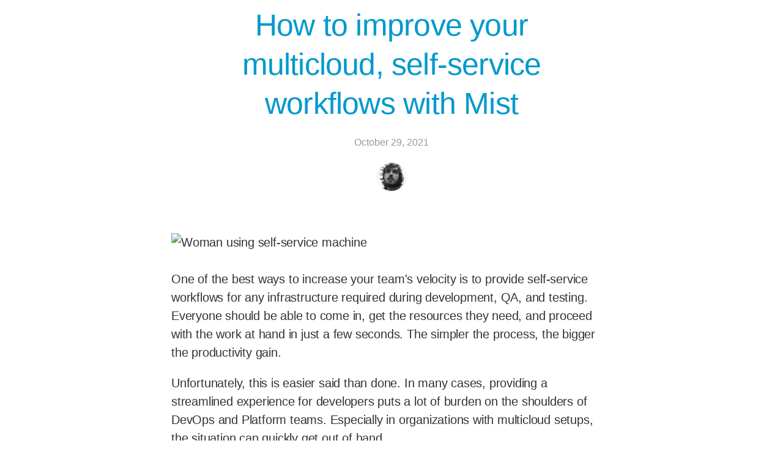

--- FILE ---
content_type: text/html
request_url: https://mist.io/blog/2021-10-29-multicloud-self-service-workflows-with-Mist
body_size: 6765
content:
<!DOCTYPE html>
<html itemscope itemtype="http://schema.org/Organization" lang="en">

<head>
    <title>How to improve your multicloud, self-service workflows with Mist :: The Multicloud blog</title>
    <meta name="title" property='og:title' content='How to improve your multicloud, self-service workflows with Mist'/>
    <meta name="author" content="Christos Psaltis">
    <meta name="image" property="og:image" content="https://storage.googleapis.com/mist-blog-prod/dist/images/post-images/self-service.jpg">
    <meta property="twitter:image" content="https://storage.googleapis.com/mist-blog-prod/dist/images/post-images/self-service.jpg">
    <meta name="description" content="">
</head>

<body>
    <style>
        #author {
            text-align: center;
            display: block;
        }

        .author-img.small {
            width: 24px;
            height: 24px;
            vertical-align: top;
            margin-right: 8px;
        }

        .author-img {
            border-radius: 50%;
            width: 48px;
            height: 48px;
            border: 1px solid rgba(0, 0, 0, .1);
            box-sizing: border-box;
            margin: -20px auto 30px;
        }

        time {
            text-align: center;
            margin-bottom: 40px;
            display: block;
            color: #999;
            font-weight: 400;
            font-size: 16px;
        }

        #blog-content>* {
            margin-left: auto;
            margin-right: auto;
            max-width: 720px;
        }

        #blog-content img {
            border-radius: 2px;
            width: auto;
            margin: 10px auto;
        }
        #blog-content > figure {
            margin: 2rem auto;
        }
        figcaption {
            text-align: center;
            font-style: italic;
            font-size: smaller;
        }

        #blog-content table {
            border-collapse: collapse;
        }

        iframe {
            display: block;
        }

        h2.description {
            margin: 24px auto;
            font-size: 23px;
            max-width: 720px;
        }

        .wrapper {
            max-width: 1180px;
            width: 90%;
            padding-left: 16px;
            padding-right: 16px;
            margin-left: auto;
            margin-right: auto;
            box-sizing: border-box;
            color: rgba(0,0,0,0.8);
        }

        main {
            margin-top: -55px;
            display: flex;
            align-items: flex-start;
            justify-content: center;
        }

        h1.title.center,
        h1.title.center:after,
        h2.center.description {
            margin-left: auto;
            margin-right: auto;
            text-align: center;
        }

        h1.title {
            color: #09c;
        }

        h1.title {
            max-width: 666px;
            margin-bottom: 20px;
        }

        .center {
            align-items: center;
            justify-content: center;
        }

        pre {
            font-size: 14px;
            padding: 20px 24px;
            overflow-x: auto;
            max-width: 720px;
            box-sizing: border-box;
        }

        code,
        pre {
            background: #f5f5f5;
            font-family: 'Roboto Mono', Consolas, Menlo, monospace;
            color: #333;
            font-size: 16px;
        }

        code {
            overflow-wrap: break-word;
            padding: 5px;
        }

        pre > code {
            padding: 0;
            line-height: 24px;
        }

        li > figure {
            margin: 0;
            margin-inline-start: -15px;
            margin-inline-end: 15px;
        }
    /* background-color: #e5e5e5; */
        ui > li:before {
            color: #0099cc;
            content: "\25CF";
            font-weight: 400;
            padding-right: 10px;
            margin-left: -18px
        }
        paper-material {
            width: 100%;
            display: block;
            margin: 0px auto 32px;
            background-color: #fff;
            padding: 16px;
        }
        @media (max-width: 767px) {
            body {
                overflow-x: hidden;
            }
            .wrapper {
                width: 100%;
                padding: 0 0.25em;
                margin-top: -60px;
            }
            paper-material {
                width: 97%;
                padding: 0.25em;
            }

            paper-material > article {
                padding: 0 1em;
            }
        }
        pre { line-height: 125%; margin: 0; }
        td.linenos pre { color: #000000; background-color: #f0f0f0; padding-left: 5px; padding-right: 5px; }
        span.linenos { color: #000000; background-color: #f0f0f0; padding-left: 5px; padding-right: 5px; }
        td.linenos pre.special { color: #000000; background-color: #ffffc0; padding-left: 5px; padding-right: 5px; }
        span.linenos.special { color: #000000; background-color: #ffffc0; padding-left: 5px; padding-right: 5px; }
        .codehilite .hll { background-color: #ffffcc }
        .codehilite { background: #f8f8f8; }
        .codehilite .c { color: #408080; font-style: italic } /* Comment */
        .codehilite .err { border: 1px solid #FF0000 } /* Error */
        .codehilite .k { color: #008000; font-weight: bold } /* Keyword */
        .codehilite .o { color: #666666 } /* Operator */
        .codehilite .ch { color: #408080; font-style: italic } /* Comment.Hashbang */
        .codehilite .cm { color: #408080; font-style: italic } /* Comment.Multiline */
        .codehilite .cp { color: #BC7A00 } /* Comment.Preproc */
        .codehilite .cpf { color: #408080; font-style: italic } /* Comment.PreprocFile */
        .codehilite .c1 { color: #408080; font-style: italic } /* Comment.Single */
        .codehilite .cs { color: #408080; font-style: italic } /* Comment.Special */
        .codehilite .gd { color: #A00000 } /* Generic.Deleted */
        .codehilite .ge { font-style: italic } /* Generic.Emph */
        .codehilite .gr { color: #FF0000 } /* Generic.Error */
        .codehilite .gh { color: #000080; font-weight: bold } /* Generic.Heading */
        .codehilite .gi { color: #00A000 } /* Generic.Inserted */
        .codehilite .go { color: #888888 } /* Generic.Output */
        .codehilite .gp { color: #000080; font-weight: bold } /* Generic.Prompt */
        .codehilite .gs { font-weight: bold } /* Generic.Strong */
        .codehilite .gu { color: #800080; font-weight: bold } /* Generic.Subheading */
        .codehilite .gt { color: #0044DD } /* Generic.Traceback */
        .codehilite .kc { color: #008000; font-weight: bold } /* Keyword.Constant */
        .codehilite .kd { color: #008000; font-weight: bold } /* Keyword.Declaration */
        .codehilite .kn { color: #008000; font-weight: bold } /* Keyword.Namespace */
        .codehilite .kp { color: #008000 } /* Keyword.Pseudo */
        .codehilite .kr { color: #008000; font-weight: bold } /* Keyword.Reserved */
        .codehilite .kt { color: #B00040 } /* Keyword.Type */
        .codehilite .m { color: #666666 } /* Literal.Number */
        .codehilite .s { color: #BA2121 } /* Literal.String */
        .codehilite .na { color: #7D9029 } /* Name.Attribute */
        .codehilite .nb { color: #008000 } /* Name.Builtin */
        .codehilite .nc { color: #0000FF; font-weight: bold } /* Name.Class */
        .codehilite .no { color: #880000 } /* Name.Constant */
        .codehilite .nd { color: #AA22FF } /* Name.Decorator */
        .codehilite .ni { color: #999999; font-weight: bold } /* Name.Entity */
        .codehilite .ne { color: #D2413A; font-weight: bold } /* Name.Exception */
        .codehilite .nf { color: #0000FF } /* Name.Function */
        .codehilite .nl { color: #A0A000 } /* Name.Label */
        .codehilite .nn { color: #0000FF; font-weight: bold } /* Name.Namespace */
        .codehilite .nt { color: #008000; font-weight: bold } /* Name.Tag */
        .codehilite .nv { color: #19177C } /* Name.Variable */
        .codehilite .ow { color: #AA22FF; font-weight: bold } /* Operator.Word */
        .codehilite .w { color: #bbbbbb } /* Text.Whitespace */
        .codehilite .mb { color: #666666 } /* Literal.Number.Bin */
        .codehilite .mf { color: #666666 } /* Literal.Number.Float */
        .codehilite .mh { color: #666666 } /* Literal.Number.Hex */
        .codehilite .mi { color: #666666 } /* Literal.Number.Integer */
        .codehilite .mo { color: #666666 } /* Literal.Number.Oct */
        .codehilite .sa { color: #BA2121 } /* Literal.String.Affix */
        .codehilite .sb { color: #BA2121 } /* Literal.String.Backtick */
        .codehilite .sc { color: #BA2121 } /* Literal.String.Char */
        .codehilite .dl { color: #BA2121 } /* Literal.String.Delimiter */
        .codehilite .sd { color: #BA2121; font-style: italic } /* Literal.String.Doc */
        .codehilite .s2 { color: #BA2121 } /* Literal.String.Double */
        .codehilite .se { color: #BB6622; font-weight: bold } /* Literal.String.Escape */
        .codehilite .sh { color: #BA2121 } /* Literal.String.Heredoc */
        .codehilite .si { color: #BB6688; font-weight: bold } /* Literal.String.Interpol */
        .codehilite .sx { color: #008000 } /* Literal.String.Other */
        .codehilite .sr { color: #BB6688 } /* Literal.String.Regex */
        .codehilite .s1 { color: #BA2121 } /* Literal.String.Single */
        .codehilite .ss { color: #19177C } /* Literal.String.Symbol */
        .codehilite .bp { color: #008000 } /* Name.Builtin.Pseudo */
        .codehilite .fm { color: #0000FF } /* Name.Function.Magic */
        .codehilite .vc { color: #19177C } /* Name.Variable.Class */
        .codehilite .vg { color: #19177C } /* Name.Variable.Global */
        .codehilite .vi { color: #19177C } /* Name.Variable.Instance */
        .codehilite .vm { color: #19177C } /* Name.Variable.Magic */
        .codehilite .il { color: #666666 } /* Literal.Number.Integer.Long */

        html {
            font-size: 125%;
        }

        article {
            font-family: 'Roboto', sans-serif;
            font-weight: 400;
            line-height: 1.5;
            font-size: 1rem;
        }

        article p {
            letter-spacing: -0.01rem;
            font-size: 1rem;
            margin-bottom: 1rem;
        }

        article h1,
        h2,
        h3,
        h4,
        h5 {
            margin: 2rem 0 -0.2rem;
            font-weight: 400;
            line-height: 1.3;
            letter-spacing: -0.016em;
        }

        article h1 {
            font-size: 2.488rem;
        }

        article h2 {
            font-size: 1.728rem;
        }

        article h3 {
            font-size: 1.44rem;
        }

        article h4 {
            font-size: 1.2rem;
        }

        article h5 {
            font-size: 1.10rem;
        }

        article small,
        .text_small {
            font-size: 0.833rem;
        }

        @media (max-width: 576px) {
            article p {
                margin-bottom: 1rem;
            }
            article h1.title {
                margin-top: 60px;
            }
            article h1 {
                margin-top: 0;
                font-size: 2.337rem;
            }
            article small,
            .text_small {
                font-size: 0.844rem;
            }
        }
    </style>

    <main class="wrapper">
        <paper-material elevation="0">
            <article>
                <h1 class="center title">How to improve your multicloud, self-service workflows with Mist</h1>
                

                <time pubdate="" datetime="2021-10-29">October 29, 2021</time>
                <a id="author" href="https://twitter.com/cpsaltis" target="blank_">
                    <img loading="lazy" class="author-img" src="https://avatars2.githubusercontent.com/u/646919"
                        alt="Christos Psaltis profile pic" title="Christos Psaltis">
                </a>

                <div id="blog-content"><p><img loading="lazy" src="https://storage.googleapis.com/mist-blog-prod/dist/images/post-images/self-service.webp" alt="Woman using self-service machine"></p>

<p>One of the best ways to increase your team&apos;s velocity is to provide self-service workflows for any infrastructure required during development, QA, and testing. Everyone should be able to come in, get the resources they need, and proceed with the work at hand in just a few seconds. The simpler the process, the bigger the productivity gain.</p>

<p>Unfortunately, this is easier said than done. In many cases, providing a streamlined experience for developers puts a lot of burden on the shoulders of DevOps and Platform teams. Especially in organizations with multicloud setups, the situation can quickly get out of hand.</p>

<p>Who has control over which resources? How do we avoid breaking the bank when people spin up instances all over the place and then forget them running? How do we simplify the provisioning process so developers don&apos;t have to deal with an endless amount of configuration options and ops don&apos;t have to deal with supporting them?</p>

<p>In this post, I will go over how Mist can help you address such issues in a quick and easy way. In summary, it all comes down to Mist role-based access controls (RBAC) and constraints. You can think of Mist&apos;s RBAC as a cross-cloud IAM service. Each team can have its own set of rules that apply across your entire inventory with just a few clicks.</p>

<p>On top of RBAC, you can then set up advanced policies by combining four types of constraints:</p>

<ul>
<li><strong>Cost constraints</strong> allow you to impose cost quotas. They help you stay οn budget and avoid unpleasant surprises in your cloud bills.</li>
<li><strong>Expiration constraints</strong> allow you to enforce machine leases and take action automatically, shutting down and/or destroying machines, after the lease period has lapsed. Expiration constraints help you reduce machine sprawl and avoid long forgotten VMs running in vain for months.</li>
<li><strong>Size constraints</strong> give you control over the amount of resources a new or resized machine can have. Size constraints help you avoid a fleet of unnecessary XL instances in AWS or a KVM host with all its resources dedicated to a single VM.</li>
<li><strong>Field constraints</strong> let you hide and/or suggest reasonable defaults for all provisioning options. Field constraints help you simplify the machine provisioning process for your end users.</li>
</ul>

<p>Please keep in mind that Mist RBAC and constraints are available only in Mist Hosted Service (HS) and Mist Enterprise Edition (EE).</p>

<p>The easiest way to get started is to sign up for a <a href="https://mist.io/sign-up">14-day free trial of Mist HS</a>. Alternatively, you can <a href="https://calendly.com/cpsaltis">book a call for a 30 minute demo</a>.</p>

<h2>Multicloud RBAC</h2>

<p>Mist&apos;s RBAC enables the management of user permissions across infrastructure; public and private clouds, containers, hypervisors, and bare metal servers. Each organization can have any number of teams, each with different access policies.</p>

<figure>
    <img loading="lazy" src="https://storage.googleapis.com/mist-blog-prod/dist/images/post-images/mist-rbac-dev-team-policy-example.webp" alt="RBAC policy example">
    <figcaption>RBAC policy example</figcaption>
</figure>

<p>For example, let&apos;s assume that you are running infrastructure on AWS Frankfurt region and DigitalOcean. You can enforce the following policy for your Dev team:</p>

<ul>
<li>Read-only access to AWS Frankfurt.</li>
<li>Full access to DigitalOcean.</li>
<li>Full access to all machines tagged as "dev&quot; on AWS Frankfurt AND DigitalOcean.</li>
<li>When a member of the team creates a new machine, it will be automatically tagged with the &quot;dev&quot; tag.</li>
</ul>

<p>For more details you can check out <a href="https://docs.mist.io/article/102-role-based-access-control">RBAC's documentation</a>.</p>

<h2>Cost constraints</h2>

<p>Cost constraints, or cost quotas, help you stay within budget and avoid unpleasant surprises in your cloud bills.</p>

<p>Mist supports cost quotas per team and organization. Quotas are checked when users attempt to create, start or resize machines. Mist will compare the current run rate with the relevant quota. The requested action will be allowed only if the run rate is below the quota.</p>

<figure>
    <img loading="lazy" src="https://storage.googleapis.com/mist-blog-prod/dist/images/post-images/cost-constraints-example.webp" alt="Cost constraints example">
    <figcaption>Cost constraints example</figcaption>
</figure>

<p>For example, with cost constraints you can implement the following policy:</p>

<ul>
<li>The Dev team must spend less than $500 per month on machines.</li>
<li>The total run rate of all machines in the organization must be less than $2,000 per month.</li>
</ul>

<p>For more details you can check out our <a href="https://docs.mist.io/article/167-cost-constraints">docs on cost constraints</a>.</p>

<h2>Expiration constraints</h2>

<p>Expiration constraints, or machine leases, help you reduce machine sprawl and avoid long forgotten VMs running in vain for months.</p>

<p>Mist can automatically turn off or destroy machines when their expiration period lapses. Before this action happens, it can also notify relevant team members over email so they have the chance to take action.</p>

<figure>
    <img loading="lazy" src="https://storage.googleapis.com/mist-blog-prod/dist/images/post-images/expiration-constraints-example.webp" alt="Expiration constraints example">
    <figcaption>Expiration constraints example</figcaption>
</figure>

<p>For example, with expiration constraints you can implement the following policy:</p>

<ul>
<li>Machines created by members of the Dev team must be set to expire in less than 30 days.</li>
<li>By default, machines will expire in 7 days.</li>
<li>When a machine expires, Mist will automatically destroy or stop it.</li>
<li>The default action will be to automatically destroy the machine.</li>
<li>The owner of the machine will receive an email notification 1 day before the machine expires.</li>
</ul>

<p>For more details you can check out our <a href="https://docs.mist.io/article/168-expiration-constraints">docs on expiration constraints</a>.</p>

<h2>Size constraints</h2>

<p>Size constraints help you control the amount of resources a new or resized machine can have. This way, you won't end up with a fleet of unnecessary XL instances in AWS or a KVM host with all its resources dedicated to a single VM.</p>

<p>Some clouds allow you to choose the size of your machine from a list of predefined sizes. Others, allow you to completely customize the amount of CPU cores, RAM and disk a machine has. Mist's size constraints can be applied on both types of clouds.</p>

<figure>
    <img loading="lazy" src="https://storage.googleapis.com/mist-blog-prod/dist/images/post-images/size-constraints-example.webp" alt="Size constraints example">
    <figcaption>Size constraints example</figcaption>
</figure>

<p>For example, let's assume that your RBAC policy allows members of your Dev team to create machines only in AWS Oregon and Linode. You can apply the following size constraints:</p>

<ul>
<li>In AWS Oregon, team members will be able to use only t3-small and t3-medium sizes.</li>
<li>In Linode, team members will be able to use any size except the very big Dedicated 512GB.</li>
</ul>

<p>For more details you can check out our <a href="https://docs.mist.io/article/179-constraints-on-size">docs on size constraints</a>.</p>

<h2>Field constraints</h2>

<p>With constraints on fields you can hide and/or suggest reasonable defaults for all provisioning options. This helps you simplify the machine provisioning process for your end users.</p>

<p>Below is Mist's default create machine web form for DigitalOcean. As you will notice, you need to provide several details. Some are optional and some are required. The required fields are noted with an asterisk (*).</p>

<figure>
    <img loading="lazy" src="https://storage.googleapis.com/mist-blog-prod/dist/images/post-images/create-machine-before-field-constraints.webp" alt="Default machine create form">
    <figcaption>Default machine creation form</figcaption>
</figure>

<p>With field constraints you can e.g.:</p>

<ul>
<li>Hide all optional fields to simplify provisioning.</li>
<li>Allow only the use of an Ubuntu 21.04 x86 image.</li>
<li>Hide the image field since there will be no other options available.</li>
</ul>

<figure>
    <img loading="lazy" src="https://storage.googleapis.com/mist-blog-prod/dist/images/post-images/create-machine-after-field-constraints.webp" alt="Machine create form after applying filed constraints">
    <figcaption>Simplified machine creation form after applying field constraints</figcaption>
</figure>

<p>For more details you can check out our <a href="https://docs.mist.io/article/178-constraints-on-fields">field constraints docs</a>.</p>

<h2>Conclusion</h2>

<p>Self-service workflows in multicloud setups should not be a pain. In this post, I went over how Mist can help you implement a number of complicated scenarios in a quick and efficient way.</p>

<p>We will be happy to assist with setting up your own policies and answer any questions you might have. Reach out to <a href="mailto:support@mist.io">support@mist.io</a> or book a call <a href="https://calendly.com/cpsaltis">via calendly</a>.</p>
</div>
                <!-- <div id="disqus_thread"></div>
                <script>
                    var disqus_config = function () {
                        this.page.url = 'https://mist.io/blog';
                        this.page.identifier = active_article.id;
                    };
                    (function () { // REQUIRED CONFIGURATION VARIABLE: EDIT THE SHORTNAME BELOW
                        var d = document,
                            s = d.createElement('script');
                        s.src = 'https://mistioblog.disqus.com/embed.js';
                        s.setAttribute('data-timestamp', +new Date());
                        (d.head || d.body).appendChild(s);
                    })();
                </script> -->
            </article>
        </paper-material>

    </main>
</body>

</html>